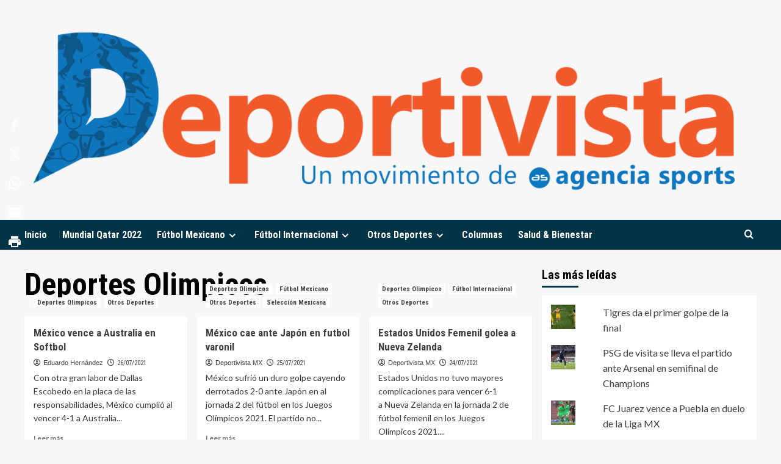

--- FILE ---
content_type: text/plain
request_url: https://www.google-analytics.com/j/collect?v=1&_v=j102&a=1228692459&t=pageview&_s=1&dl=https%3A%2F%2Fdeportivista.com%2Fcategory%2Fotros-deportes%2Fdeportes-olimpicos%2Fpage%2F2%2F&ul=en-us%40posix&dt=Deportes%20Olimpicos%20archivos%20%E2%80%93%20P%C3%A1gina%202%20de%206%20%E2%80%93&sr=1280x720&vp=1280x720&_u=IEBAAEABAAAAACAAI~&jid=1449046609&gjid=829834076&cid=56808707.1765762074&tid=UA-110397548-1&_gid=1069749326.1765762074&_r=1&_slc=1&z=2054921277
body_size: -451
content:
2,cG-1P4QS3E46P